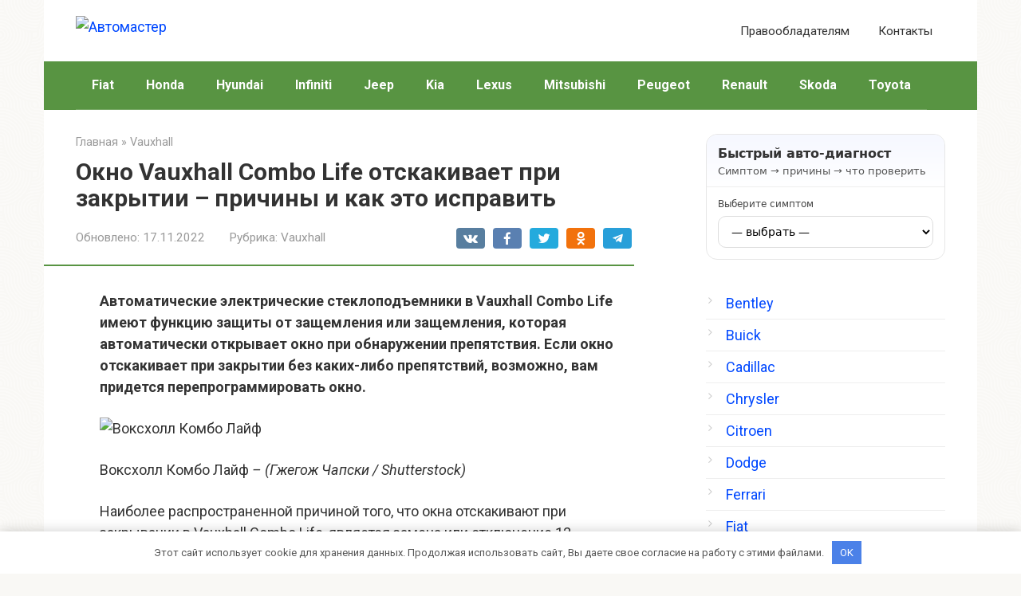

--- FILE ---
content_type: text/html; charset=utf-8
request_url: https://altufevo-auto.ru/okno-vauxhall-combo-life-otskakivaet-pri-zakrytii-prichiny-i-kak-eto-ispravit
body_size: 20048
content:
<!DOCTYPE html>
<html lang="ru-RU">
<head>
    <meta charset="UTF-8">
    <meta name="viewport" content="width=device-width, initial-scale=1">

        <style>
        #wpadminbar #wp-admin-bar-p404_free_top_button .ab-icon:before {
            content: "\f103";
            color:red;
            top: 2px;
        }
    </style>
    <meta name='robots' content='index, follow, max-image-preview:large, max-snippet:-1, max-video-preview:-1' />
<meta name="description" content="Автоматические электрические стеклоподъемники в Vauxhall Combo Life имеют функцию защиты от защемления или защемления, которая автоматически открывает окно при обнаружении препятствия. Если окно отскакивает при закрытии без каких-либо препятствий, возможно,">

	<title>Окно Vauxhall Combo Life отскакивает при закрытии - причины и как это исправить</title>
	<meta name="description" content="Автоматические электрические стеклоподъемники в Vauxhall Combo Life имеют функцию защиты от защемления или защемления, которая автоматически открывает окно при обнаружении препятствия. Если..." />
	<link rel="canonical" href="https://altufevo-auto.ru/okno-vauxhall-combo-life-otskakivaet-pri-zakrytii-prichiny-i-kak-eto-ispravit" />
	<meta name="twitter:label1" content="Написано автором" />
	<meta name="twitter:data1" content="Егоров Степан" />
	<script type="application/ld+json" class="yoast-schema-graph">{"@context":"https://schema.org","@graph":[{"@type":"Article","@id":"https://altufevo-auto.ru/okno-vauxhall-combo-life-otskakivaet-pri-zakrytii-prichiny-i-kak-eto-ispravit#article","isPartOf":{"@id":"https://altufevo-auto.ru/okno-vauxhall-combo-life-otskakivaet-pri-zakrytii-prichiny-i-kak-eto-ispravit"},"author":{"name":"Егоров Степан","@id":"https://altufevo-auto.ru/#/schema/person/4a076fa304492bcda336f4603fe67c73"},"headline":"Окно Vauxhall Combo Life отскакивает при закрытии &#8211; причины и как это исправить","datePublished":"2022-11-17T18:14:21+00:00","dateModified":"2022-11-17T18:14:21+00:00","mainEntityOfPage":{"@id":"https://altufevo-auto.ru/okno-vauxhall-combo-life-otskakivaet-pri-zakrytii-prichiny-i-kak-eto-ispravit"},"wordCount":684,"commentCount":0,"publisher":{"@id":"https://altufevo-auto.ru/#organization"},"image":{"@id":"https://altufevo-auto.ru/okno-vauxhall-combo-life-otskakivaet-pri-zakrytii-prichiny-i-kak-eto-ispravit#primaryimage"},"thumbnailUrl":"https://www.wheelsjoint.com/wp-content/uploads/2021/11/vauxhall-combo-life-photo.jpg","articleSection":["Vauxhall"],"inLanguage":"ru-RU","potentialAction":[{"@type":"CommentAction","name":"Comment","target":["https://altufevo-auto.ru/okno-vauxhall-combo-life-otskakivaet-pri-zakrytii-prichiny-i-kak-eto-ispravit#respond"]}]},{"@type":"WebPage","@id":"https://altufevo-auto.ru/okno-vauxhall-combo-life-otskakivaet-pri-zakrytii-prichiny-i-kak-eto-ispravit","url":"https://altufevo-auto.ru/okno-vauxhall-combo-life-otskakivaet-pri-zakrytii-prichiny-i-kak-eto-ispravit","name":"Окно Vauxhall Combo Life отскакивает при закрытии - причины и как это исправить","isPartOf":{"@id":"https://altufevo-auto.ru/#website"},"primaryImageOfPage":{"@id":"https://altufevo-auto.ru/okno-vauxhall-combo-life-otskakivaet-pri-zakrytii-prichiny-i-kak-eto-ispravit#primaryimage"},"image":{"@id":"https://altufevo-auto.ru/okno-vauxhall-combo-life-otskakivaet-pri-zakrytii-prichiny-i-kak-eto-ispravit#primaryimage"},"thumbnailUrl":"https://www.wheelsjoint.com/wp-content/uploads/2021/11/vauxhall-combo-life-photo.jpg","datePublished":"2022-11-17T18:14:21+00:00","dateModified":"2022-11-17T18:14:21+00:00","description":"Автоматические электрические стеклоподъемники в Vauxhall Combo Life имеют функцию защиты от защемления или защемления, которая автоматически открывает окно при обнаружении препятствия. Если...","breadcrumb":{"@id":"https://altufevo-auto.ru/okno-vauxhall-combo-life-otskakivaet-pri-zakrytii-prichiny-i-kak-eto-ispravit#breadcrumb"},"inLanguage":"ru-RU","potentialAction":[{"@type":"ReadAction","target":["https://altufevo-auto.ru/okno-vauxhall-combo-life-otskakivaet-pri-zakrytii-prichiny-i-kak-eto-ispravit"]}]},{"@type":"ImageObject","inLanguage":"ru-RU","@id":"https://altufevo-auto.ru/okno-vauxhall-combo-life-otskakivaet-pri-zakrytii-prichiny-i-kak-eto-ispravit#primaryimage","url":"https://www.wheelsjoint.com/wp-content/uploads/2021/11/vauxhall-combo-life-photo.jpg","contentUrl":"https://www.wheelsjoint.com/wp-content/uploads/2021/11/vauxhall-combo-life-photo.jpg"},{"@type":"BreadcrumbList","@id":"https://altufevo-auto.ru/okno-vauxhall-combo-life-otskakivaet-pri-zakrytii-prichiny-i-kak-eto-ispravit#breadcrumb","itemListElement":[{"@type":"ListItem","position":1,"name":"Главная страница","item":"https://altufevo-auto.ru/"},{"@type":"ListItem","position":2,"name":"Окно Vauxhall Combo Life отскакивает при закрытии &#8211; причины и как это исправить"}]},{"@type":"WebSite","@id":"https://altufevo-auto.ru/#website","url":"https://altufevo-auto.ru/","name":"Автомастер","description":"","publisher":{"@id":"https://altufevo-auto.ru/#organization"},"potentialAction":[{"@type":"SearchAction","target":{"@type":"EntryPoint","urlTemplate":"https://altufevo-auto.ru/?s={search_term_string}"},"query-input":{"@type":"PropertyValueSpecification","valueRequired":true,"valueName":"search_term_string"}}],"inLanguage":"ru-RU"},{"@type":"Organization","@id":"https://altufevo-auto.ru/#organization","name":"InfoSite","url":"https://altufevo-auto.ru/","logo":{"@type":"ImageObject","inLanguage":"ru-RU","@id":"https://altufevo-auto.ru/#/schema/logo/image/","url":"","contentUrl":"","caption":"InfoSite"},"image":{"@id":"https://altufevo-auto.ru/#/schema/logo/image/"}},{"@type":"Person","@id":"https://altufevo-auto.ru/#/schema/person/4a076fa304492bcda336f4603fe67c73","name":"Егоров Степан","image":{"@type":"ImageObject","inLanguage":"ru-RU","@id":"https://altufevo-auto.ru/#/schema/person/image/","url":"https://altufevo-auto.ru/wp-content/uploads/2026/01/cropped-avatar-17.png","contentUrl":"https://altufevo-auto.ru/wp-content/uploads/2026/01/cropped-avatar-17.png","caption":"Егоров Степан"},"description":"Степан Егоров — мастер по ремонту автомобилей с уклоном в сложные технические случаи. Он работает с двигателями, трансмиссией и электроникой. Его статьи помогают владельцам машин понимать, что происходит под капотом."}]}</script>


<link rel='dns-prefetch' href='//fonts.googleapis.com' />
<style id='wp-img-auto-sizes-contain-inline-css' type='text/css'>
img:is([sizes=auto i],[sizes^="auto," i]){contain-intrinsic-size:3000px 1500px}
/*# sourceURL=wp-img-auto-sizes-contain-inline-css */
</style>
<link rel='stylesheet' id='rewriteryStyle-css' href='https://altufevo-auto.ru/wp-content/plugins/rewritery/assets/front/styles.css'  media='all' />
<link rel='stylesheet' id='widgetopts-styles-css' href='https://altufevo-auto.ru/wp-content/plugins/widget-options/assets/css/widget-options.css'  media='all' />
<link rel='stylesheet' id='crp-style-rounded-thumbs-css' href='https://altufevo-auto.ru/wp-content/plugins/contextual-related-posts/css/rounded-thumbs.min.css'  media='all' />
<style id='crp-style-rounded-thumbs-inline-css' type='text/css'>

			.crp_related.crp-rounded-thumbs a {
				width: 150px;
                height: 150px;
				text-decoration: none;
			}
			.crp_related.crp-rounded-thumbs img {
				max-width: 150px;
				margin: auto;
			}
			.crp_related.crp-rounded-thumbs .crp_title {
				width: 100%;
			}
			
/*# sourceURL=crp-style-rounded-thumbs-inline-css */
</style>
<link rel='stylesheet' id='google-fonts-css' href='https://fonts.googleapis.com/css?family=Roboto%3A400%2C400i%2C700%7CPT+Sans%3A400%2C400i%2C700&#038;subset=cyrillic&#038;display=swap'  media='all' />
<link rel='stylesheet' id='root-style-css' href='https://altufevo-auto.ru/wp-content/themes/root/assets/css/style.min.css'  media='all' />
<script type="text/javascript" src="https://altufevo-auto.ru/wp-content/plugins/rewritery/assets/front/scripts.js?ver=6.9" id="rewriteryScript-js"></script>
<script type="text/javascript" src="https://altufevo-auto.ru/wp-includes/js/jquery/jquery.min.js?ver=3.7.1" id="jquery-core-js"></script>
<style>.pseudo-clearfy-link { color: #008acf; cursor: pointer;}.pseudo-clearfy-link:hover { text-decoration: none;}</style><style>.site-navigation-fixed {position:fixed;display:none;top:0;z-index:9999} .admin-bar .site-navigation-fixed {top:32px}.site-logotype {max-width:1000px}.site-logotype img {max-height:100px}@media (max-width: 991px) {.mob-search{display:block;margin-bottom:25px} }.scrolltop {background-color:#cccccc}.scrolltop:after {color:#ffffff}.scrolltop {width:50px}.scrolltop {height:50px}.scrolltop:after {content:"\f102"}.entry-image:not(.entry-image--big) {margin-left:-20px}@media (min-width: 1200px) {.entry-image:not(.entry-image--big) {margin-left:-40px} }body {font-family:"Roboto" ,"Helvetica Neue", Helvetica, Arial, sans-serif}@media (min-width: 576px) {body {font-size:18px} }@media (min-width: 576px) {body {line-height:1.5} }.site-title, .site-title a {font-family:"PT Sans" ,"Helvetica Neue", Helvetica, Arial, sans-serif}@media (min-width: 576px) {.site-title, .site-title a {font-size:24px} }@media (min-width: 576px) {.site-title, .site-title a {line-height:1} }.site-description {font-family:"Roboto" ,"Helvetica Neue", Helvetica, Arial, sans-serif}@media (min-width: 576px) {.site-description {font-size:16px} }@media (min-width: 576px) {.site-description {line-height:1.5} }.top-menu {font-family:"Roboto" ,"Helvetica Neue", Helvetica, Arial, sans-serif}@media (min-width: 576px) {.top-menu {font-size:16px} }@media (min-width: 576px) {.top-menu {line-height:1.5} }.main-navigation ul li a, .main-navigation ul li .removed-link, .footer-navigation ul li a, .footer-navigation ul li .removed-link{font-family:"Roboto" ,"Helvetica Neue", Helvetica, Arial, sans-serif}@media (min-width: 576px) {.main-navigation ul li a, .main-navigation ul li .removed-link, .footer-navigation ul li a, .footer-navigation ul li .removed-link {font-size: 16px} }@media (min-width: 576px) {.main-navigation ul li a, .main-navigation ul li .removed-link, .footer-navigation ul li a, .footer-navigation ul li .removed-link {line-height:1.5} }.main-navigation ul li a, .main-navigation ul li .removed-link, .footer-navigation ul li a, .footer-navigation ul li .removed-link {font-weight:bold;}.h1, h1:not(.site-title) {font-weight:bold;}.h2, h2 {font-weight:bold;}.h3, h3 {font-weight:bold;}.h4, h4 {font-weight:bold;}.h5, h5 {font-weight:bold;}.h6, h6 {font-weight:bold;}.mob-hamburger span, .card-slider__category, .card-slider-container .swiper-pagination-bullet-active, .page-separator, .pagination .current, .pagination a.page-numbers:hover, .entry-content ul > li:before, .entry-content ul:not([class])>li:before, .entry-content ul.wp-block-list>li:before, .home-text ul:not([class])>li:before, .home-text ul.wp-block-list>li:before, .taxonomy-description ul:not([class])>li:before, .taxonomy-description ul.wp-block-list>li:before, .btn, .comment-respond .form-submit input, .contact-form .contact_submit, .page-links__item {background-color:#589442}.spoiler-box, .entry-content ol li:before, .entry-content ol:not([class]) li:before, .entry-content ol.wp-block-list li:before, .home-text ol:not([class]) li:before, .home-text ol.wp-block-list li:before, .taxonomy-description ol:not([class]) li:before, .taxonomy-description ol.wp-block-list li:before, .mob-hamburger, .inp:focus, .search-form__text:focus, .entry-content blockquote:not(.wpremark),
         .comment-respond .comment-form-author input:focus, .comment-respond .comment-form-author textarea:focus, .comment-respond .comment-form-comment input:focus, .comment-respond .comment-form-comment textarea:focus, .comment-respond .comment-form-email input:focus, .comment-respond .comment-form-email textarea:focus, .comment-respond .comment-form-url input:focus, .comment-respond .comment-form-url textarea:focus {border-color:#589442}.entry-content blockquote:before, .spoiler-box__title:after, .sidebar-navigation .menu-item-has-children:after,
        .star-rating--score-1:not(.hover) .star-rating-item:nth-child(1),
        .star-rating--score-2:not(.hover) .star-rating-item:nth-child(1), .star-rating--score-2:not(.hover) .star-rating-item:nth-child(2),
        .star-rating--score-3:not(.hover) .star-rating-item:nth-child(1), .star-rating--score-3:not(.hover) .star-rating-item:nth-child(2), .star-rating--score-3:not(.hover) .star-rating-item:nth-child(3),
        .star-rating--score-4:not(.hover) .star-rating-item:nth-child(1), .star-rating--score-4:not(.hover) .star-rating-item:nth-child(2), .star-rating--score-4:not(.hover) .star-rating-item:nth-child(3), .star-rating--score-4:not(.hover) .star-rating-item:nth-child(4),
        .star-rating--score-5:not(.hover) .star-rating-item:nth-child(1), .star-rating--score-5:not(.hover) .star-rating-item:nth-child(2), .star-rating--score-5:not(.hover) .star-rating-item:nth-child(3), .star-rating--score-5:not(.hover) .star-rating-item:nth-child(4), .star-rating--score-5:not(.hover) .star-rating-item:nth-child(5), .star-rating-item.hover {color:#589442}body {color:#333333}a, .spanlink, .comment-reply-link, .pseudo-link, .root-pseudo-link {color:#0048ff}a:hover, a:focus, a:active, .spanlink:hover, .comment-reply-link:hover, .pseudo-link:hover {color:#e66212}.site-header {background-color:#ffffff}.site-header {color:#333333}.site-title, .site-title a {color:#589442}.site-description, .site-description a {color:#666666}.top-menu ul li a {color:#333333}.main-navigation, .footer-navigation, .main-navigation ul li .sub-menu, .footer-navigation ul li .sub-menu {background-color:#589442}.main-navigation ul li a, .main-navigation ul li .removed-link, .footer-navigation ul li a, .footer-navigation ul li .removed-link {color:#ffffff}.site-content {background-color:#ffffff}.site-footer {background-color:#ffffff}.site-footer {color:#333333}body {background-image:url(https://altufevo-auto.ru/wp-content/themes/root/images/backgrounds/sea.png) }</style><link rel="prefetch" href="https://altufevo-auto.ru/wp-content/themes/root/fonts/fontawesome-webfont.ttf" as="font" crossorigin><script>var fixed_main_menu = 'yes';</script><link rel="icon" href="https://altufevo-auto.ru/wp-content/uploads/2026/01/cropped-favicons-16-32x32.png" sizes="32x32" />
<link rel="icon" href="https://altufevo-auto.ru/wp-content/uploads/2026/01/cropped-favicons-16-192x192.png" sizes="192x192" />
<link rel="apple-touch-icon" href="https://altufevo-auto.ru/wp-content/uploads/2026/01/cropped-favicons-16-180x180.png" />
<meta name="msapplication-TileImage" content="https://altufevo-auto.ru/wp-content/uploads/2026/01/cropped-favicons-16-270x270.png" />
<style>.clearfy-cookie { position:fixed; left:0; right:0; bottom:0; padding:12px; color:#555555; background:#ffffff; -webkit-box-shadow:0 0 15px rgba(0,0,0,.2); -moz-box-shadow:0 0 15px rgba(0,0,0,.2); box-shadow:0 0 15px rgba(0,0,0,.2); z-index:9999; font-size: 13px; transition: .3s; }.clearfy-cookie--left { left: 20px; bottom: 20px; right: auto; max-width: 400px; margin-right: 20px; }.clearfy-cookie--right { left: auto; bottom: 20px; right: 20px; max-width: 400px; margin-left: 20px; }.clearfy-cookie.clearfy-cookie-hide { transform: translateY(150%) translateZ(0); opacity: 0; }.clearfy-cookie-container { max-width:1170px; margin:0 auto; text-align:center; }.clearfy-cookie-accept { background:#4b81e8; color:#fff; border:0; padding:.4em .8em; margin: 0 .5em; font-size: 13px; cursor: pointer; }.clearfy-cookie-accept:hover,.clearfy-cookie-accept:focus { opacity: .9; }</style>    <style id='wp-block-categories-inline-css' type='text/css'>
.wp-block-categories{box-sizing:border-box}.wp-block-categories.alignleft{margin-right:2em}.wp-block-categories.alignright{margin-left:2em}.wp-block-categories.wp-block-categories-dropdown.aligncenter{text-align:center}.wp-block-categories .wp-block-categories__label{display:block;width:100%}
/*# sourceURL=https://altufevo-auto.ru/wp-includes/blocks/categories/style.min.css */
</style>
<style id='global-styles-inline-css' type='text/css'>
:root{--wp--preset--aspect-ratio--square: 1;--wp--preset--aspect-ratio--4-3: 4/3;--wp--preset--aspect-ratio--3-4: 3/4;--wp--preset--aspect-ratio--3-2: 3/2;--wp--preset--aspect-ratio--2-3: 2/3;--wp--preset--aspect-ratio--16-9: 16/9;--wp--preset--aspect-ratio--9-16: 9/16;--wp--preset--color--black: #000000;--wp--preset--color--cyan-bluish-gray: #abb8c3;--wp--preset--color--white: #ffffff;--wp--preset--color--pale-pink: #f78da7;--wp--preset--color--vivid-red: #cf2e2e;--wp--preset--color--luminous-vivid-orange: #ff6900;--wp--preset--color--luminous-vivid-amber: #fcb900;--wp--preset--color--light-green-cyan: #7bdcb5;--wp--preset--color--vivid-green-cyan: #00d084;--wp--preset--color--pale-cyan-blue: #8ed1fc;--wp--preset--color--vivid-cyan-blue: #0693e3;--wp--preset--color--vivid-purple: #9b51e0;--wp--preset--gradient--vivid-cyan-blue-to-vivid-purple: linear-gradient(135deg,rgb(6,147,227) 0%,rgb(155,81,224) 100%);--wp--preset--gradient--light-green-cyan-to-vivid-green-cyan: linear-gradient(135deg,rgb(122,220,180) 0%,rgb(0,208,130) 100%);--wp--preset--gradient--luminous-vivid-amber-to-luminous-vivid-orange: linear-gradient(135deg,rgb(252,185,0) 0%,rgb(255,105,0) 100%);--wp--preset--gradient--luminous-vivid-orange-to-vivid-red: linear-gradient(135deg,rgb(255,105,0) 0%,rgb(207,46,46) 100%);--wp--preset--gradient--very-light-gray-to-cyan-bluish-gray: linear-gradient(135deg,rgb(238,238,238) 0%,rgb(169,184,195) 100%);--wp--preset--gradient--cool-to-warm-spectrum: linear-gradient(135deg,rgb(74,234,220) 0%,rgb(151,120,209) 20%,rgb(207,42,186) 40%,rgb(238,44,130) 60%,rgb(251,105,98) 80%,rgb(254,248,76) 100%);--wp--preset--gradient--blush-light-purple: linear-gradient(135deg,rgb(255,206,236) 0%,rgb(152,150,240) 100%);--wp--preset--gradient--blush-bordeaux: linear-gradient(135deg,rgb(254,205,165) 0%,rgb(254,45,45) 50%,rgb(107,0,62) 100%);--wp--preset--gradient--luminous-dusk: linear-gradient(135deg,rgb(255,203,112) 0%,rgb(199,81,192) 50%,rgb(65,88,208) 100%);--wp--preset--gradient--pale-ocean: linear-gradient(135deg,rgb(255,245,203) 0%,rgb(182,227,212) 50%,rgb(51,167,181) 100%);--wp--preset--gradient--electric-grass: linear-gradient(135deg,rgb(202,248,128) 0%,rgb(113,206,126) 100%);--wp--preset--gradient--midnight: linear-gradient(135deg,rgb(2,3,129) 0%,rgb(40,116,252) 100%);--wp--preset--font-size--small: 13px;--wp--preset--font-size--medium: 20px;--wp--preset--font-size--large: 36px;--wp--preset--font-size--x-large: 42px;--wp--preset--spacing--20: 0.44rem;--wp--preset--spacing--30: 0.67rem;--wp--preset--spacing--40: 1rem;--wp--preset--spacing--50: 1.5rem;--wp--preset--spacing--60: 2.25rem;--wp--preset--spacing--70: 3.38rem;--wp--preset--spacing--80: 5.06rem;--wp--preset--shadow--natural: 6px 6px 9px rgba(0, 0, 0, 0.2);--wp--preset--shadow--deep: 12px 12px 50px rgba(0, 0, 0, 0.4);--wp--preset--shadow--sharp: 6px 6px 0px rgba(0, 0, 0, 0.2);--wp--preset--shadow--outlined: 6px 6px 0px -3px rgb(255, 255, 255), 6px 6px rgb(0, 0, 0);--wp--preset--shadow--crisp: 6px 6px 0px rgb(0, 0, 0);}:where(.is-layout-flex){gap: 0.5em;}:where(.is-layout-grid){gap: 0.5em;}body .is-layout-flex{display: flex;}.is-layout-flex{flex-wrap: wrap;align-items: center;}.is-layout-flex > :is(*, div){margin: 0;}body .is-layout-grid{display: grid;}.is-layout-grid > :is(*, div){margin: 0;}:where(.wp-block-columns.is-layout-flex){gap: 2em;}:where(.wp-block-columns.is-layout-grid){gap: 2em;}:where(.wp-block-post-template.is-layout-flex){gap: 1.25em;}:where(.wp-block-post-template.is-layout-grid){gap: 1.25em;}.has-black-color{color: var(--wp--preset--color--black) !important;}.has-cyan-bluish-gray-color{color: var(--wp--preset--color--cyan-bluish-gray) !important;}.has-white-color{color: var(--wp--preset--color--white) !important;}.has-pale-pink-color{color: var(--wp--preset--color--pale-pink) !important;}.has-vivid-red-color{color: var(--wp--preset--color--vivid-red) !important;}.has-luminous-vivid-orange-color{color: var(--wp--preset--color--luminous-vivid-orange) !important;}.has-luminous-vivid-amber-color{color: var(--wp--preset--color--luminous-vivid-amber) !important;}.has-light-green-cyan-color{color: var(--wp--preset--color--light-green-cyan) !important;}.has-vivid-green-cyan-color{color: var(--wp--preset--color--vivid-green-cyan) !important;}.has-pale-cyan-blue-color{color: var(--wp--preset--color--pale-cyan-blue) !important;}.has-vivid-cyan-blue-color{color: var(--wp--preset--color--vivid-cyan-blue) !important;}.has-vivid-purple-color{color: var(--wp--preset--color--vivid-purple) !important;}.has-black-background-color{background-color: var(--wp--preset--color--black) !important;}.has-cyan-bluish-gray-background-color{background-color: var(--wp--preset--color--cyan-bluish-gray) !important;}.has-white-background-color{background-color: var(--wp--preset--color--white) !important;}.has-pale-pink-background-color{background-color: var(--wp--preset--color--pale-pink) !important;}.has-vivid-red-background-color{background-color: var(--wp--preset--color--vivid-red) !important;}.has-luminous-vivid-orange-background-color{background-color: var(--wp--preset--color--luminous-vivid-orange) !important;}.has-luminous-vivid-amber-background-color{background-color: var(--wp--preset--color--luminous-vivid-amber) !important;}.has-light-green-cyan-background-color{background-color: var(--wp--preset--color--light-green-cyan) !important;}.has-vivid-green-cyan-background-color{background-color: var(--wp--preset--color--vivid-green-cyan) !important;}.has-pale-cyan-blue-background-color{background-color: var(--wp--preset--color--pale-cyan-blue) !important;}.has-vivid-cyan-blue-background-color{background-color: var(--wp--preset--color--vivid-cyan-blue) !important;}.has-vivid-purple-background-color{background-color: var(--wp--preset--color--vivid-purple) !important;}.has-black-border-color{border-color: var(--wp--preset--color--black) !important;}.has-cyan-bluish-gray-border-color{border-color: var(--wp--preset--color--cyan-bluish-gray) !important;}.has-white-border-color{border-color: var(--wp--preset--color--white) !important;}.has-pale-pink-border-color{border-color: var(--wp--preset--color--pale-pink) !important;}.has-vivid-red-border-color{border-color: var(--wp--preset--color--vivid-red) !important;}.has-luminous-vivid-orange-border-color{border-color: var(--wp--preset--color--luminous-vivid-orange) !important;}.has-luminous-vivid-amber-border-color{border-color: var(--wp--preset--color--luminous-vivid-amber) !important;}.has-light-green-cyan-border-color{border-color: var(--wp--preset--color--light-green-cyan) !important;}.has-vivid-green-cyan-border-color{border-color: var(--wp--preset--color--vivid-green-cyan) !important;}.has-pale-cyan-blue-border-color{border-color: var(--wp--preset--color--pale-cyan-blue) !important;}.has-vivid-cyan-blue-border-color{border-color: var(--wp--preset--color--vivid-cyan-blue) !important;}.has-vivid-purple-border-color{border-color: var(--wp--preset--color--vivid-purple) !important;}.has-vivid-cyan-blue-to-vivid-purple-gradient-background{background: var(--wp--preset--gradient--vivid-cyan-blue-to-vivid-purple) !important;}.has-light-green-cyan-to-vivid-green-cyan-gradient-background{background: var(--wp--preset--gradient--light-green-cyan-to-vivid-green-cyan) !important;}.has-luminous-vivid-amber-to-luminous-vivid-orange-gradient-background{background: var(--wp--preset--gradient--luminous-vivid-amber-to-luminous-vivid-orange) !important;}.has-luminous-vivid-orange-to-vivid-red-gradient-background{background: var(--wp--preset--gradient--luminous-vivid-orange-to-vivid-red) !important;}.has-very-light-gray-to-cyan-bluish-gray-gradient-background{background: var(--wp--preset--gradient--very-light-gray-to-cyan-bluish-gray) !important;}.has-cool-to-warm-spectrum-gradient-background{background: var(--wp--preset--gradient--cool-to-warm-spectrum) !important;}.has-blush-light-purple-gradient-background{background: var(--wp--preset--gradient--blush-light-purple) !important;}.has-blush-bordeaux-gradient-background{background: var(--wp--preset--gradient--blush-bordeaux) !important;}.has-luminous-dusk-gradient-background{background: var(--wp--preset--gradient--luminous-dusk) !important;}.has-pale-ocean-gradient-background{background: var(--wp--preset--gradient--pale-ocean) !important;}.has-electric-grass-gradient-background{background: var(--wp--preset--gradient--electric-grass) !important;}.has-midnight-gradient-background{background: var(--wp--preset--gradient--midnight) !important;}.has-small-font-size{font-size: var(--wp--preset--font-size--small) !important;}.has-medium-font-size{font-size: var(--wp--preset--font-size--medium) !important;}.has-large-font-size{font-size: var(--wp--preset--font-size--large) !important;}.has-x-large-font-size{font-size: var(--wp--preset--font-size--x-large) !important;}
/*# sourceURL=global-styles-inline-css */
</style>
</head>

<body class="wp-singular post-template-default single single-post postid-16936 single-format-standard wp-theme-root ">



<div id="page" class="site">
    <a class="skip-link screen-reader-text" href="#main"><!--noindex-->Перейти к контенту<!--/noindex--></a>

    

<header id="masthead" class="site-header container" itemscope itemtype="http://schema.org/WPHeader">
    <div class="site-header-inner ">
        <div class="site-branding">
            <div class="site-logotype"><a href="https://altufevo-auto.ru/"><img src="https://altufevo-auto.ru/wp-content/uploads/2026/01/logo-16.png" width="572" height="436" alt="Автомастер"></a></div>
                    </div><!-- .site-branding -->

        
        
                    <div class="top-menu">
                <div class="menu-mobile_menu-container"><ul id="top_menu" class="menu"><li id="menu-item-5595" class="menu-item menu-item-type-post_type menu-item-object-page menu-item-5595"><a href="https://altufevo-auto.ru/pravoobladatelyam">Правообладателям</a></li>
<li id="menu-item-5596" class="menu-item menu-item-type-post_type menu-item-object-page menu-item-5596"><a href="https://altufevo-auto.ru/kontakty">Контакты</a></li>
</ul></div>            </div>
        
        
        <div class="mob-hamburger"><span></span></div>

                    <div class="mob-search">
<form role="search" method="get" id="searchform_1340" action="https://altufevo-auto.ru/" class="search-form">
    <label class="screen-reader-text" for="s_1340"><!--noindex-->Поиск: <!--/noindex--></label>
    <input type="text" value="" name="s" id="s_1340" class="search-form__text">
    <button type="submit" id="searchsubmit_1340" class="search-form__submit"></button>
</form></div>
            </div><!--.site-header-inner-->
</header><!-- #masthead -->



    
    
    <nav id="site-navigation" class="main-navigation container" itemscope itemtype="http://schema.org/SiteNavigationElement">
        <div class="main-navigation-inner ">
            <div class="menu-top_menu-container"><ul id="header_menu" class="menu"><li id="menu-item-17117" class="menu-item menu-item-type-taxonomy menu-item-object-category menu-item-17117"><a href="https://altufevo-auto.ru/fiat">Fiat</a></li>
<li id="menu-item-17119" class="menu-item menu-item-type-taxonomy menu-item-object-category menu-item-17119"><a href="https://altufevo-auto.ru/honda">Honda</a></li>
<li id="menu-item-17120" class="menu-item menu-item-type-taxonomy menu-item-object-category menu-item-17120"><a href="https://altufevo-auto.ru/hyundai">Hyundai</a></li>
<li id="menu-item-17121" class="menu-item menu-item-type-taxonomy menu-item-object-category menu-item-17121"><a href="https://altufevo-auto.ru/infiniti">Infiniti</a></li>
<li id="menu-item-17122" class="menu-item menu-item-type-taxonomy menu-item-object-category menu-item-17122"><a href="https://altufevo-auto.ru/jeep">Jeep</a></li>
<li id="menu-item-17123" class="menu-item menu-item-type-taxonomy menu-item-object-category menu-item-17123"><a href="https://altufevo-auto.ru/kia">Kia</a></li>
<li id="menu-item-17124" class="menu-item menu-item-type-taxonomy menu-item-object-category menu-item-17124"><a href="https://altufevo-auto.ru/lexus">Lexus</a></li>
<li id="menu-item-17125" class="menu-item menu-item-type-taxonomy menu-item-object-category menu-item-17125"><a href="https://altufevo-auto.ru/mitsubishi">Mitsubishi</a></li>
<li id="menu-item-17126" class="menu-item menu-item-type-taxonomy menu-item-object-category menu-item-17126"><a href="https://altufevo-auto.ru/peugeot">Peugeot</a></li>
<li id="menu-item-17127" class="menu-item menu-item-type-taxonomy menu-item-object-category menu-item-17127"><a href="https://altufevo-auto.ru/renault">Renault</a></li>
<li id="menu-item-17128" class="menu-item menu-item-type-taxonomy menu-item-object-category menu-item-17128"><a href="https://altufevo-auto.ru/skoda">Skoda</a></li>
<li id="menu-item-17129" class="menu-item menu-item-type-taxonomy menu-item-object-category menu-item-17129"><a href="https://altufevo-auto.ru/toyota">Toyota</a></li>
</ul></div>        </div><!--.main-navigation-inner-->
    </nav><!-- #site-navigation -->

    

    
    
	<div id="content" class="site-content container">

        

<div itemscope itemtype="http://schema.org/Article">

    
	<div id="primary" class="content-area">
		<main id="main" class="site-main">

            <div class="breadcrumb" itemscope itemtype="http://schema.org/BreadcrumbList"><span class="breadcrumb-item" itemprop="itemListElement" itemscope itemtype="http://schema.org/ListItem"><a href="https://altufevo-auto.ru/" itemprop="item"><span itemprop="name">Главная</span></a><meta itemprop="position" content="0"></span> <span class="breadcrumb-separator">»</span> <span class="breadcrumb-item" itemprop="itemListElement" itemscope itemtype="http://schema.org/ListItem"><a href="https://altufevo-auto.ru/vauxhall" itemprop="item"><span itemprop="name">Vauxhall</span></a><meta itemprop="position" content="1"></span></div>
			
<article id="post-16936" class="post-16936 post type-post status-publish format-standard  category-vauxhall">

    
        <header class="entry-header">
                                            <h1 class="entry-title" itemprop="headline">Окно Vauxhall Combo Life отскакивает при закрытии &#8211; причины и как это исправить</h1>                            
            
                            <div class="entry-meta"><span class="entry-date"><span class="entry-label">Обновлено:</span> <time itemprop="dateModified" datetime="2022-11-17">17.11.2022</time></span><span class="entry-category"><span class="hidden-xs">Рубрика:</span> <a href="https://altufevo-auto.ru/vauxhall" itemprop="articleSection">Vauxhall</a></span><span class="b-share b-share--small">


<span class="b-share__ico b-share__vk js-share-link" data-uri="https://vk.com/share.php?url=https%3A%2F%2Faltufevo-auto.ru%2Fokno-vauxhall-combo-life-otskakivaet-pri-zakrytii-prichiny-i-kak-eto-ispravit"></span>


<span class="b-share__ico b-share__fb js-share-link" data-uri="https://www.facebook.com/sharer.php?u=https%3A%2F%2Faltufevo-auto.ru%2Fokno-vauxhall-combo-life-otskakivaet-pri-zakrytii-prichiny-i-kak-eto-ispravit"></span>


<span class="b-share__ico b-share__tw js-share-link" data-uri="https://twitter.com/share?text=%D0%9E%D0%BA%D0%BD%D0%BE+Vauxhall+Combo+Life+%D0%BE%D1%82%D1%81%D0%BA%D0%B0%D0%BA%D0%B8%D0%B2%D0%B0%D0%B5%D1%82+%D0%BF%D1%80%D0%B8+%D0%B7%D0%B0%D0%BA%D1%80%D1%8B%D1%82%D0%B8%D0%B8+%26%238211%3B+%D0%BF%D1%80%D0%B8%D1%87%D0%B8%D0%BD%D1%8B+%D0%B8+%D0%BA%D0%B0%D0%BA+%D1%8D%D1%82%D0%BE+%D0%B8%D1%81%D0%BF%D1%80%D0%B0%D0%B2%D0%B8%D1%82%D1%8C&url=https%3A%2F%2Faltufevo-auto.ru%2Fokno-vauxhall-combo-life-otskakivaet-pri-zakrytii-prichiny-i-kak-eto-ispravit"></span>


<span class="b-share__ico b-share__ok js-share-link" data-uri="https://connect.ok.ru/dk?st.cmd=WidgetSharePreview&service=odnoklassniki&st.shareUrl=https%3A%2F%2Faltufevo-auto.ru%2Fokno-vauxhall-combo-life-otskakivaet-pri-zakrytii-prichiny-i-kak-eto-ispravit"></span>


<span class="b-share__ico b-share__whatsapp js-share-link js-share-link-no-window" data-uri="whatsapp://send?text=%D0%9E%D0%BA%D0%BD%D0%BE+Vauxhall+Combo+Life+%D0%BE%D1%82%D1%81%D0%BA%D0%B0%D0%BA%D0%B8%D0%B2%D0%B0%D0%B5%D1%82+%D0%BF%D1%80%D0%B8+%D0%B7%D0%B0%D0%BA%D1%80%D1%8B%D1%82%D0%B8%D0%B8+%26%238211%3B+%D0%BF%D1%80%D0%B8%D1%87%D0%B8%D0%BD%D1%8B+%D0%B8+%D0%BA%D0%B0%D0%BA+%D1%8D%D1%82%D0%BE+%D0%B8%D1%81%D0%BF%D1%80%D0%B0%D0%B2%D0%B8%D1%82%D1%8C%20https%3A%2F%2Faltufevo-auto.ru%2Fokno-vauxhall-combo-life-otskakivaet-pri-zakrytii-prichiny-i-kak-eto-ispravit"></span>


<span class="b-share__ico b-share__viber js-share-link js-share-link-no-window" data-uri="viber://forward?text=%D0%9E%D0%BA%D0%BD%D0%BE+Vauxhall+Combo+Life+%D0%BE%D1%82%D1%81%D0%BA%D0%B0%D0%BA%D0%B8%D0%B2%D0%B0%D0%B5%D1%82+%D0%BF%D1%80%D0%B8+%D0%B7%D0%B0%D0%BA%D1%80%D1%8B%D1%82%D0%B8%D0%B8+%26%238211%3B+%D0%BF%D1%80%D0%B8%D1%87%D0%B8%D0%BD%D1%8B+%D0%B8+%D0%BA%D0%B0%D0%BA+%D1%8D%D1%82%D0%BE+%D0%B8%D1%81%D0%BF%D1%80%D0%B0%D0%B2%D0%B8%D1%82%D1%8C%20https%3A%2F%2Faltufevo-auto.ru%2Fokno-vauxhall-combo-life-otskakivaet-pri-zakrytii-prichiny-i-kak-eto-ispravit"></span>


<span class="b-share__ico b-share__telegram js-share-link js-share-link-no-window" data-uri="https://t.me/share/url?url=https%3A%2F%2Faltufevo-auto.ru%2Fokno-vauxhall-combo-life-otskakivaet-pri-zakrytii-prichiny-i-kak-eto-ispravit&text=%D0%9E%D0%BA%D0%BD%D0%BE+Vauxhall+Combo+Life+%D0%BE%D1%82%D1%81%D0%BA%D0%B0%D0%BA%D0%B8%D0%B2%D0%B0%D0%B5%D1%82+%D0%BF%D1%80%D0%B8+%D0%B7%D0%B0%D0%BA%D1%80%D1%8B%D1%82%D0%B8%D0%B8+%26%238211%3B+%D0%BF%D1%80%D0%B8%D1%87%D0%B8%D0%BD%D1%8B+%D0%B8+%D0%BA%D0%B0%D0%BA+%D1%8D%D1%82%D0%BE+%D0%B8%D1%81%D0%BF%D1%80%D0%B0%D0%B2%D0%B8%D1%82%D1%8C"></span>

</span></div><!-- .entry-meta -->                    </header><!-- .entry-header -->


                    <div class="page-separator"></div>
        
    
	<div class="entry-content" itemprop="articleBody">
		<p><strong>Автоматические электрические стеклоподъемники в Vauxhall Combo Life имеют функцию защиты от защемления или защемления, которая автоматически открывает окно при обнаружении препятствия. Если окно отскакивает при закрытии без каких-либо препятствий, возможно, вам придется перепрограммировать окно.</strong></p>
<p> <span itemprop="image" itemscope itemtype="https://schema.org/ImageObject"><img itemprop="url image" fetchpriority="high" decoding="async" src="https://www.wheelsjoint.com/wp-content/uploads/2021/11/vauxhall-combo-life-photo.jpg" alt="Воксхолл Комбо Лайф" width="900" height="541" /><meta itemprop="width" content="900"><meta itemprop="height" content="541"></span></p>
<p>Воксхолл Комбо Лайф <em>– (Гжегож Чапски / Shutterstock)</em> </p>
<p>Наиболее распространенной причиной того, что окна отскакивают при закрывании в Vauxhall Combo Life, является замена или отключение 12-вольтовой батареи, а автоматические стеклоподъемники требуют перезагрузки. Еще одна причина отскока – это когда окно заедает из-за сопротивления в раме.</p>
<h2>Окно приходит в норму после полного закрытия</h2>
<p>Если окно в Combo Life приходит в норму и снова открывается после полного закрытия, это означает, что функцию автоматического окна необходимо перепрограммировать. Выполните процедуру сброса, чтобы полностью восстановить функциональность.</p>
<h3>Процедура сброса</h3>
<ol>
<li>Начните свою комбинированную жизнь.</li>
<li>Закройте все двери и окна.</li>
<li>Откройте окно, нажав и удерживая переключатель управления окном. Когда окно полностью открыто, удерживайте переключатель нажатым в течение нескольких секунд.</li>
<li>Закройте окно, подняв и удерживая переключатель стеклоподъемника. Когда окно полностью закрыто, удерживайте переключатель нажатым в течение нескольких секунд.</li>
</ol>
<p><strong>Примечание:</strong> Повторите процедуру, если окно снова отскочит. Если это все еще не работает, повторите процедуру, не запуская двигатель и зажигание в положении ON. Чтобы включить зажигание в автомобилях с кнопкой старт/стоп, нажмите кнопку, не нажимая на педаль тормоза.</p>
<h3>Альтернативный метод</h3>
<p>Если приведенные выше инструкции по сбросу не работают для вашей Combo Life, то этот альтернативный метод может сработать.</p>
<ol>
<li>Начните свою комбинированную жизнь.</li>
<li>Закройте все окна и двери.</li>
<li>Откройте окно, нажав и удерживая переключатель управления окном. Когда окно полностью открыто, удерживайте переключатель нажатым в течение нескольких секунд. Отпустите переключатель, затем снова нажмите его и удерживайте в течение нескольких секунд.</li>
<li>Закройте окно, подняв и удерживая переключатель стеклоподъемника. Когда окно полностью закрыто, удерживайте переключатель нажатым в течение нескольких секунд. Отпустите переключатель, затем снова потяните его вверх и удерживайте.</li>
<li>После этого функции подъема и опускания в одно касание будут полностью функциональными.</li>
</ol>
<p><strong>Примечание:</strong> Если стекло все еще приходит в норму в вашем Combo Life, повторите процедуру, не запуская двигатель и зажигание в положении ON. Чтобы включить зажигание в автомобилях с кнопкой старт/стоп, нажмите кнопку, не нажимая на педаль тормоза.</p>
<h2>Окно отскакивает на полпути</h2>
<p>Vauxhall Combo Life имеет функцию защиты от защемления стеклоподъемников, которая может снизить риск защемления и травм при закрывании окон. Если окно не может закрыться из-за сопротивления или препятствия, оно немедленно снова откроется.</p>
<h3>Смазать окно</h3>
<p>Если окно вашего Combo Life возвращается в норму на полпути после выполнения процедуры сброса, окно может залипнуть из-за высокого сопротивления оконной рамы. В этом случае на боковые края окна нанесите немного водостойкой силиконовой смазки.</p>
<p>Вытрите излишки брызг тканью или бумажным полотенцем, чтобы не повредить краску или интерьер.</p>
<p>Рекомендуется не реже одного раза в год опрыскивать боковые стекла вашего автомобиля силиконовой смазкой для бесперебойной работы. Это также увеличивает срок службы узла регулятора электродвигателя стеклоподъемника.</p>
<h2>Как управлять автоматическими стеклоподъемниками</h2>
<p>Функция открывания и закрывания одним касанием в Vauxhall Combo Life позволяет полностью открывать или закрывать окна одним нажатием переключателя. Чтобы использовать эту функцию, не удерживайте переключатель окна вверх или вниз.</p>
<ul>
<li>Чтобы запустить функцию закрывания одним касанием, кратковременно потяните переключатель стеклоподъемника вверх до второго уровня.</li>
<li>Чтобы запустить функцию открывания одним касанием, кратковременно нажмите переключатель стеклоподъемника вниз до второго уровня.</li>
<li>Чтобы остановить функцию открывания или закрывания одним касанием, снова потяните или нажмите переключатель этого окна.</li>
</ul>
<h2>Предупреждение о безопасности</h2>
<p>Небрежное или непреднамеренное использование электрических стеклоподъемников вашего Combo Life может привести к серьезным травмам.</p>
<ul>
<li>Не открывайте и не закрывайте электрические стеклоподъемники, если кто-то мешает.</li>
<li>Никогда не оставляйте детей или людей, нуждающихся в помощи, без присмотра в Combo Life, когда автомобиль заперт. Окна не могут открываться в аварийной ситуации.</li>
<li>Выходя из автомобиля, всегда берите с собой все ключи от автомобиля. Окна все еще можно открывать или закрывать с помощью выключателей в дверях в течение короткого периода времени после выключения зажигания, если дверь водителя или переднего пассажира не открыта.</li>
</ul>
<h2>Заключение</h2>
<p>Автоматические окна отскакивают назад при закрытии &#8211; довольно распространенная проблема в Vauxhall Combo Life, и ее следует ожидать при отключении или замене 12-вольтовой батареи. Вам не нужно посещать мастерскую для восстановления работоспособности авто, просто перепрограммируйте их по предоставленной инструкции. Если отскок происходит из-за сопротивления в оконной раме, несколько струй силиконовой смазки по бокам окна должны помочь.</p><div class="crp_related     crp-rounded-thumbs"><h2>Похожие записи:</h2><ul><li><a href="https://altufevo-auto.ru/prichiny-medlennogo-razgona-vauxhall-combo-life-i-kak-eto-ispravit"     class="crp_link post-16928"><figure><span itemprop="image" itemscope itemtype="https://schema.org/ImageObject"><img itemprop="url image"  width="150" height="150"  src="https://www.wheelsjoint.com/wp-content/uploads/2021/11/vauxhall-combo-life-photo.jpg" class="crp_first crp_thumb crp_thumbnail" alt="Причины медленного разгона Vauxhall Combo Life и как это исправить" title="Причины медленного разгона Vauxhall Combo Life и как это исправить" /><meta itemprop="width" content="150"><meta itemprop="height" content="150"></span></figure><span class="crp_title">Причины медленного разгона Vauxhall Combo Life и как&hellip;</span></a></li><li><a href="https://altufevo-auto.ru/prichiny-poyavleniya-zapaha-gari-vauxhall-combo-life-i-sposoby-ego-ustraneniya"     class="crp_link post-16910"><figure><span itemprop="image" itemscope itemtype="https://schema.org/ImageObject"><img itemprop="url image"  width="150" height="150"  src="https://www.wheelsjoint.com/wp-content/uploads/2021/11/vauxhall-combo-life-photo.jpg" class="crp_first crp_thumb crp_thumbnail" alt="Причины появления запаха гари Vauxhall Combo Life и способы его устранения" title="Причины появления запаха гари Vauxhall Combo Life и способы его устранения" /><meta itemprop="width" content="150"><meta itemprop="height" content="150"></span></figure><span class="crp_title">Причины появления запаха гари Vauxhall Combo Life и&hellip;</span></a></li><li><a href="https://altufevo-auto.ru/vauxhall-combo-life-ac-duet-goryachim-vozduhom-prichiny-i-sposoby-ustraneniya"     class="crp_link post-16902"><figure><span itemprop="image" itemscope itemtype="https://schema.org/ImageObject"><img itemprop="url image"  width="150" height="150"  src="https://www.wheelsjoint.com/wp-content/uploads/2021/11/vauxhall-combo-life-photo.jpg" class="crp_first crp_thumb crp_thumbnail" alt="Vauxhall Combo Life AC дует горячим воздухом - причины и способы устранения" title="Vauxhall Combo Life AC дует горячим воздухом - причины и способы устранения" /><meta itemprop="width" content="150"><meta itemprop="height" content="150"></span></figure><span class="crp_title">Vauxhall Combo Life AC дует горячим воздухом -&hellip;</span></a></li><li><a href="https://altufevo-auto.ru/vauxhall-combo-life-ac-ne-ohlazhdaet-prichiny-i-diagnostika"     class="crp_link post-16904"><figure><span itemprop="image" itemscope itemtype="https://schema.org/ImageObject"><img itemprop="url image"  width="150" height="150"  src="https://www.wheelsjoint.com/wp-content/uploads/2021/11/vauxhall-combo-life-photo.jpg" class="crp_first crp_thumb crp_thumbnail" alt="Vauxhall Combo Life AC не охлаждает - причины и диагностика" title="Vauxhall Combo Life AC не охлаждает - причины и диагностика" /><meta itemprop="width" content="150"><meta itemprop="height" content="150"></span></figure><span class="crp_title">Vauxhall Combo Life AC не охлаждает - причины и диагностика</span></a></li><li><a href="https://altufevo-auto.ru/vauxhall-combo-life-neispravnye-katushki-zazhiganiya-simptomy-prichiny-i-diagnostika"     class="crp_link post-16907"><figure><span itemprop="image" itemscope itemtype="https://schema.org/ImageObject"><img itemprop="url image"  width="150" height="150"  src="https://www.wheelsjoint.com/wp-content/uploads/2021/11/vauxhall-combo-life-photo.jpg" class="crp_first crp_thumb crp_thumbnail" alt="Vauxhall Combo Life неисправные катушки зажигания симптомы, причины и диагностика" title="Vauxhall Combo Life неисправные катушки зажигания симптомы, причины и диагностика" /><meta itemprop="width" content="150"><meta itemprop="height" content="150"></span></figure><span class="crp_title">Vauxhall Combo Life неисправные катушки зажигания&hellip;</span></a></li><li><a href="https://altufevo-auto.ru/prichiny-vibratsii-rulevogo-kolesa-vauxhall-combo-life-i-diagnostika"     class="crp_link post-16929"><figure><span itemprop="image" itemscope itemtype="https://schema.org/ImageObject"><img itemprop="url image"  width="150" height="150"  src="https://www.wheelsjoint.com/wp-content/uploads/2021/11/vauxhall-combo-life-photo.jpg" class="crp_first crp_thumb crp_thumbnail" alt="Причины вибрации рулевого колеса Vauxhall Combo Life и диагностика" title="Причины вибрации рулевого колеса Vauxhall Combo Life и диагностика" /><meta itemprop="width" content="150"><meta itemprop="height" content="150"></span></figure><span class="crp_title">Причины вибрации рулевого колеса Vauxhall Combo Life&hellip;</span></a></li></ul><div class="crp_clear"></div></div>	</div><!-- .entry-content -->
</article><!-- #post-## -->



    <div class="entry-rating">
        <div class="entry-bottom__header">Рейтинг</div>
        <div class="star-rating js-star-rating star-rating--score-0" data-post-id="16936" data-rating-count="0" data-rating-sum="0" data-rating-value="0"><span class="star-rating-item js-star-rating-item" data-score="1"><svg aria-hidden="true" role="img" xmlns="http://www.w3.org/2000/svg" viewBox="0 0 576 512" class="i-ico"><path fill="currentColor" d="M259.3 17.8L194 150.2 47.9 171.5c-26.2 3.8-36.7 36.1-17.7 54.6l105.7 103-25 145.5c-4.5 26.3 23.2 46 46.4 33.7L288 439.6l130.7 68.7c23.2 12.2 50.9-7.4 46.4-33.7l-25-145.5 105.7-103c19-18.5 8.5-50.8-17.7-54.6L382 150.2 316.7 17.8c-11.7-23.6-45.6-23.9-57.4 0z" class="ico-star"></path></svg></span><span class="star-rating-item js-star-rating-item" data-score="2"><svg aria-hidden="true" role="img" xmlns="http://www.w3.org/2000/svg" viewBox="0 0 576 512" class="i-ico"><path fill="currentColor" d="M259.3 17.8L194 150.2 47.9 171.5c-26.2 3.8-36.7 36.1-17.7 54.6l105.7 103-25 145.5c-4.5 26.3 23.2 46 46.4 33.7L288 439.6l130.7 68.7c23.2 12.2 50.9-7.4 46.4-33.7l-25-145.5 105.7-103c19-18.5 8.5-50.8-17.7-54.6L382 150.2 316.7 17.8c-11.7-23.6-45.6-23.9-57.4 0z" class="ico-star"></path></svg></span><span class="star-rating-item js-star-rating-item" data-score="3"><svg aria-hidden="true" role="img" xmlns="http://www.w3.org/2000/svg" viewBox="0 0 576 512" class="i-ico"><path fill="currentColor" d="M259.3 17.8L194 150.2 47.9 171.5c-26.2 3.8-36.7 36.1-17.7 54.6l105.7 103-25 145.5c-4.5 26.3 23.2 46 46.4 33.7L288 439.6l130.7 68.7c23.2 12.2 50.9-7.4 46.4-33.7l-25-145.5 105.7-103c19-18.5 8.5-50.8-17.7-54.6L382 150.2 316.7 17.8c-11.7-23.6-45.6-23.9-57.4 0z" class="ico-star"></path></svg></span><span class="star-rating-item js-star-rating-item" data-score="4"><svg aria-hidden="true" role="img" xmlns="http://www.w3.org/2000/svg" viewBox="0 0 576 512" class="i-ico"><path fill="currentColor" d="M259.3 17.8L194 150.2 47.9 171.5c-26.2 3.8-36.7 36.1-17.7 54.6l105.7 103-25 145.5c-4.5 26.3 23.2 46 46.4 33.7L288 439.6l130.7 68.7c23.2 12.2 50.9-7.4 46.4-33.7l-25-145.5 105.7-103c19-18.5 8.5-50.8-17.7-54.6L382 150.2 316.7 17.8c-11.7-23.6-45.6-23.9-57.4 0z" class="ico-star"></path></svg></span><span class="star-rating-item js-star-rating-item" data-score="5"><svg aria-hidden="true" role="img" xmlns="http://www.w3.org/2000/svg" viewBox="0 0 576 512" class="i-ico"><path fill="currentColor" d="M259.3 17.8L194 150.2 47.9 171.5c-26.2 3.8-36.7 36.1-17.7 54.6l105.7 103-25 145.5c-4.5 26.3 23.2 46 46.4 33.7L288 439.6l130.7 68.7c23.2 12.2 50.9-7.4 46.4-33.7l-25-145.5 105.7-103c19-18.5 8.5-50.8-17.7-54.6L382 150.2 316.7 17.8c-11.7-23.6-45.6-23.9-57.4 0z" class="ico-star"></path></svg></span></div><div class="star-rating-text"><em>( Пока оценок нет )</em></div>    </div>


<div class="entry-footer">
            <span class="entry-meta__comments" title="Комментарии"><span class="fa fa-comment-o"></span> 0</span>
    
                
    
    </div>


<!--noindex-->
<div class="author-box">
    <div class="author-box__ava">
        <img alt='' src='https://altufevo-auto.ru/wp-content/uploads/2026/01/cropped-avatar-17.png' srcset='https://altufevo-auto.ru/wp-content/uploads/2026/01/cropped-avatar-17.png 2x' class='avatar avatar-70 photo avatar-default' height='70' width='70' decoding='async'/>    </div>

    <div class="author-box__body">
        <div class="author-box__author">
            Егоров Степан<em>/ автор статьи</em>        </div>
        <div class="author-box__description">
            <!--noindex--><p>Степан Егоров — мастер по ремонту автомобилей с уклоном в сложные технические случаи. Он работает с двигателями, трансмиссией и электроникой. Его статьи помогают владельцам машин понимать, что происходит под капотом.</p>
<!--/noindex-->
        </div>

        
    </div>
</div>
<!--/noindex-->

    <div class="b-share b-share--post">
                    <div class="b-share__title">Понравилась статья? Поделиться с друзьями:</div>
        
                


<span class="b-share__ico b-share__vk js-share-link" data-uri="https://vk.com/share.php?url=https%3A%2F%2Faltufevo-auto.ru%2Fokno-vauxhall-combo-life-otskakivaet-pri-zakrytii-prichiny-i-kak-eto-ispravit"></span>


<span class="b-share__ico b-share__fb js-share-link" data-uri="https://www.facebook.com/sharer.php?u=https%3A%2F%2Faltufevo-auto.ru%2Fokno-vauxhall-combo-life-otskakivaet-pri-zakrytii-prichiny-i-kak-eto-ispravit"></span>


<span class="b-share__ico b-share__tw js-share-link" data-uri="https://twitter.com/share?text=%D0%9E%D0%BA%D0%BD%D0%BE+Vauxhall+Combo+Life+%D0%BE%D1%82%D1%81%D0%BA%D0%B0%D0%BA%D0%B8%D0%B2%D0%B0%D0%B5%D1%82+%D0%BF%D1%80%D0%B8+%D0%B7%D0%B0%D0%BA%D1%80%D1%8B%D1%82%D0%B8%D0%B8+%26%238211%3B+%D0%BF%D1%80%D0%B8%D1%87%D0%B8%D0%BD%D1%8B+%D0%B8+%D0%BA%D0%B0%D0%BA+%D1%8D%D1%82%D0%BE+%D0%B8%D1%81%D0%BF%D1%80%D0%B0%D0%B2%D0%B8%D1%82%D1%8C&url=https%3A%2F%2Faltufevo-auto.ru%2Fokno-vauxhall-combo-life-otskakivaet-pri-zakrytii-prichiny-i-kak-eto-ispravit"></span>


<span class="b-share__ico b-share__ok js-share-link" data-uri="https://connect.ok.ru/dk?st.cmd=WidgetSharePreview&service=odnoklassniki&st.shareUrl=https%3A%2F%2Faltufevo-auto.ru%2Fokno-vauxhall-combo-life-otskakivaet-pri-zakrytii-prichiny-i-kak-eto-ispravit"></span>


<span class="b-share__ico b-share__whatsapp js-share-link js-share-link-no-window" data-uri="whatsapp://send?text=%D0%9E%D0%BA%D0%BD%D0%BE+Vauxhall+Combo+Life+%D0%BE%D1%82%D1%81%D0%BA%D0%B0%D0%BA%D0%B8%D0%B2%D0%B0%D0%B5%D1%82+%D0%BF%D1%80%D0%B8+%D0%B7%D0%B0%D0%BA%D1%80%D1%8B%D1%82%D0%B8%D0%B8+%26%238211%3B+%D0%BF%D1%80%D0%B8%D1%87%D0%B8%D0%BD%D1%8B+%D0%B8+%D0%BA%D0%B0%D0%BA+%D1%8D%D1%82%D0%BE+%D0%B8%D1%81%D0%BF%D1%80%D0%B0%D0%B2%D0%B8%D1%82%D1%8C%20https%3A%2F%2Faltufevo-auto.ru%2Fokno-vauxhall-combo-life-otskakivaet-pri-zakrytii-prichiny-i-kak-eto-ispravit"></span>


<span class="b-share__ico b-share__viber js-share-link js-share-link-no-window" data-uri="viber://forward?text=%D0%9E%D0%BA%D0%BD%D0%BE+Vauxhall+Combo+Life+%D0%BE%D1%82%D1%81%D0%BA%D0%B0%D0%BA%D0%B8%D0%B2%D0%B0%D0%B5%D1%82+%D0%BF%D1%80%D0%B8+%D0%B7%D0%B0%D0%BA%D1%80%D1%8B%D1%82%D0%B8%D0%B8+%26%238211%3B+%D0%BF%D1%80%D0%B8%D1%87%D0%B8%D0%BD%D1%8B+%D0%B8+%D0%BA%D0%B0%D0%BA+%D1%8D%D1%82%D0%BE+%D0%B8%D1%81%D0%BF%D1%80%D0%B0%D0%B2%D0%B8%D1%82%D1%8C%20https%3A%2F%2Faltufevo-auto.ru%2Fokno-vauxhall-combo-life-otskakivaet-pri-zakrytii-prichiny-i-kak-eto-ispravit"></span>


<span class="b-share__ico b-share__telegram js-share-link js-share-link-no-window" data-uri="https://t.me/share/url?url=https%3A%2F%2Faltufevo-auto.ru%2Fokno-vauxhall-combo-life-otskakivaet-pri-zakrytii-prichiny-i-kak-eto-ispravit&text=%D0%9E%D0%BA%D0%BD%D0%BE+Vauxhall+Combo+Life+%D0%BE%D1%82%D1%81%D0%BA%D0%B0%D0%BA%D0%B8%D0%B2%D0%B0%D0%B5%D1%82+%D0%BF%D1%80%D0%B8+%D0%B7%D0%B0%D0%BA%D1%80%D1%8B%D1%82%D0%B8%D0%B8+%26%238211%3B+%D0%BF%D1%80%D0%B8%D1%87%D0%B8%D0%BD%D1%8B+%D0%B8+%D0%BA%D0%B0%D0%BA+%D1%8D%D1%82%D0%BE+%D0%B8%D1%81%D0%BF%D1%80%D0%B0%D0%B2%D0%B8%D1%82%D1%8C"></span>

            </div>



    <meta itemprop="author" content="Егоров Степан">
    <meta itemprop="datePublished" content="2022-11-17T21:14:21+03:00"/>
<meta itemscope itemprop="mainEntityOfPage" itemType="https://schema.org/WebPage" itemid="https://altufevo-auto.ru/okno-vauxhall-combo-life-otskakivaet-pri-zakrytii-prichiny-i-kak-eto-ispravit" content="Окно Vauxhall Combo Life отскакивает при закрытии &#8211; причины и как это исправить">
<meta itemprop="dateModified" content="2022-11-17">
<meta itemprop="datePublished" content="2022-11-17T21:14:21+03:00">
<div itemprop="publisher" itemscope itemtype="https://schema.org/Organization" style="display: none;"><div itemprop="logo" itemscope itemtype="https://schema.org/ImageObject"><img itemprop="url image" src="https://altufevo-auto.ru/wp-content/uploads/2026/01/logo-16.png" alt="Автомастер"></div><meta itemprop="name" content="Автомастер"><meta itemprop="telephone" content="Автомастер"><meta itemprop="address" content="https://altufevo-auto.ru"></div><div class="b-related"><div class="b-related__header"><span>Вам также может быть интересно</span></div><div class="b-related__items">
<div id="post-17096" class="post-card post-card-related post-17096 post type-post status-publish format-standard  category-vauxhall">
    <div class="post-card__image"><a href="https://altufevo-auto.ru/vauxhall-mokka-plohie-stupichnye-podshipniki-simptomy-prichiny-i-diagnostika"><div class="thumb-wide"></div><div class="entry-meta"><span class="entry-category"><span>Vauxhall</span></span><span class="entry-meta__info"><span class="entry-meta__comments" title="Комментарии"><span class="fa fa-comment-o"></span> 0</span></span></div></a></div><header class="entry-header"><div class="entry-title"><a href="https://altufevo-auto.ru/vauxhall-mokka-plohie-stupichnye-podshipniki-simptomy-prichiny-i-diagnostika">Vauxhall Mokka плохие ступичные подшипники симптомы, причины и диагностика</a></div></header><div class="post-card__content">Ступичные подшипники в Opel Mokka являются одним из наиболее важных и подверженных нагрузкам компонентов.</div>
</div>
<div id="post-17115" class="post-card post-card-related post-17115 post type-post status-publish format-standard  category-vauxhall">
    <div class="post-card__image"><a href="https://altufevo-auto.ru/vauxhall-mokka-ne-zavoditsya-prichiny-i-kak-ispravit"><div class="thumb-wide"></div><div class="entry-meta"><span class="entry-category"><span>Vauxhall</span></span><span class="entry-meta__info"><span class="entry-meta__comments" title="Комментарии"><span class="fa fa-comment-o"></span> 0</span></span></div></a></div><header class="entry-header"><div class="entry-title"><a href="https://altufevo-auto.ru/vauxhall-mokka-ne-zavoditsya-prichiny-i-kak-ispravit">Vauxhall Mokka не заводится &#8211; причины и как исправить</a></div></header><div class="post-card__content">Vauxhall Mokka — надежный компаньон в дороге, но это машина с сотнями взаимосвязанных частей,</div>
</div>
<div id="post-17097" class="post-card post-card-related post-17097 post type-post status-publish format-standard  category-vauxhall">
    <div class="post-card__image"><a href="https://altufevo-auto.ru/ne-rabotaet-brelok-vauxhall-mokka-prichiny-i-kak-ispravit"><div class="thumb-wide"></div><div class="entry-meta"><span class="entry-category"><span>Vauxhall</span></span><span class="entry-meta__info"><span class="entry-meta__comments" title="Комментарии"><span class="fa fa-comment-o"></span> 0</span></span></div></a></div><header class="entry-header"><div class="entry-title"><a href="https://altufevo-auto.ru/ne-rabotaet-brelok-vauxhall-mokka-prichiny-i-kak-ispravit">Не работает брелок Vauxhall Mokka &#8211; причины и как исправить</a></div></header><div class="post-card__content">Дистанционная система без ключа в Vauxhall Mokka позволяет водителю удобно запирать и отпирать автомобиль</div>
</div>
<div id="post-17098" class="post-card post-card-related post-17098 post type-post status-publish format-standard  category-vauxhall">
    <div class="post-card__image"><a href="https://altufevo-auto.ru/zabityy-kataliticheskiy-neytralizator-vauxhall-mokka-simptomy-prichiny-i-diagnostika"><div class="thumb-wide"></div><div class="entry-meta"><span class="entry-category"><span>Vauxhall</span></span><span class="entry-meta__info"><span class="entry-meta__comments" title="Комментарии"><span class="fa fa-comment-o"></span> 0</span></span></div></a></div><header class="entry-header"><div class="entry-title"><a href="https://altufevo-auto.ru/zabityy-kataliticheskiy-neytralizator-vauxhall-mokka-simptomy-prichiny-i-diagnostika">Забитый каталитический нейтрализатор Vauxhall Mokka: симптомы, причины и диагностика</a></div></header><div class="post-card__content">Каталитический нейтрализатор является частью выхлопной системы автомобиля Vauxhall Mokka, и его основной задачей является</div>
</div>
<div id="post-17095" class="post-card post-card-related post-17095 post type-post status-publish format-standard  category-vauxhall">
    <div class="post-card__image"><a href="https://altufevo-auto.ru/vauxhall-mokka-neispravnyy-datchik-o2-simptomy-prichiny-i-diagnostika"><div class="thumb-wide"></div><div class="entry-meta"><span class="entry-category"><span>Vauxhall</span></span><span class="entry-meta__info"><span class="entry-meta__comments" title="Комментарии"><span class="fa fa-comment-o"></span> 0</span></span></div></a></div><header class="entry-header"><div class="entry-title"><a href="https://altufevo-auto.ru/vauxhall-mokka-neispravnyy-datchik-o2-simptomy-prichiny-i-diagnostika">Vauxhall Mokka неисправный датчик O2 симптомы, причины и диагностика</a></div></header><div class="post-card__content">Датчик O2 в Vauxhall Mokka контролирует уровень кислорода в выхлопных газах двигателя и передает</div>
</div>
<div id="post-17093" class="post-card post-card-related post-17093 post type-post status-publish format-standard  category-vauxhall">
    <div class="post-card__image"><a href="https://altufevo-auto.ru/vauxhall-mokka-neispravnyy-datchik-massovogo-rashoda-vozduha-maf-simptomy-i-prichiny"><div class="thumb-wide"></div><div class="entry-meta"><span class="entry-category"><span>Vauxhall</span></span><span class="entry-meta__info"><span class="entry-meta__comments" title="Комментарии"><span class="fa fa-comment-o"></span> 0</span></span></div></a></div><header class="entry-header"><div class="entry-title"><a href="https://altufevo-auto.ru/vauxhall-mokka-neispravnyy-datchik-massovogo-rashoda-vozduha-maf-simptomy-i-prichiny">Vauxhall Mokka неисправный датчик массового расхода воздуха (MAF) симптомы и причины</a></div></header><div class="post-card__content">Датчик массового расхода воздуха или датчик MAF является частью системы впуска в Vauxhall Mokka,</div>
</div></div></div>
<div id="comments" class="comments-area">

		<div id="respond" class="comment-respond">
		<div id="reply-title" class="comment-reply-title">Добавить комментарий <small><a rel="nofollow" id="cancel-comment-reply-link" href="/okno-vauxhall-combo-life-otskakivaet-pri-zakrytii-prichiny-i-kak-eto-ispravit#respond" style="display:none;">Отменить ответ</a></small></div><form action="https://altufevo-auto.ru/wp-comments-post.php" method="post" id="commentform" class="comment-form"><p class="comment-form-author"><label for="author">Имя <span class="required">*</span></label> <input id="author" name="author" type="text" value="" size="30" maxlength="245"  required='required' /></p>
<p class="comment-form-email"><label for="email">Email <span class="required">*</span></label> <input id="email" name="email" type="email" value="" size="30" maxlength="100"  required='required' /></p>
<p class="comment-form-comment"><label for="comment">Комментарий</label> <textarea id="comment" name="comment" cols="45" rows="8" maxlength="65525" required="required"></textarea></p><div class="comment-smiles js-comment-smiles"><img src="https://altufevo-auto.ru/wp-content/themes/root/images/smilies/wink.png" alt=";-)"> <img src="https://altufevo-auto.ru/wp-content/themes/root/images/smilies/neutral.png" alt=":|"> <img src="https://altufevo-auto.ru/wp-content/themes/root/images/smilies/mad.png" alt=":x"> <img src="https://altufevo-auto.ru/wp-content/themes/root/images/smilies/twisted.png" alt=":twisted:"> <img src="https://altufevo-auto.ru/wp-content/themes/root/images/smilies/smile.png" alt=":smile:"> <img src="https://altufevo-auto.ru/wp-content/themes/root/images/smilies/eek.png" alt=":shock:"> <img src="https://altufevo-auto.ru/wp-content/themes/root/images/smilies/sad.png" alt=":sad:"> <img src="https://altufevo-auto.ru/wp-content/themes/root/images/smilies/rolleyes.png" alt=":roll:"> <img src="https://altufevo-auto.ru/wp-content/themes/root/images/smilies/razz.png" alt=":razz:"> <img src="https://altufevo-auto.ru/wp-content/themes/root/images/smilies/redface.png" alt=":oops:"> <img src="https://altufevo-auto.ru/wp-content/themes/root/images/smilies/surprised.png" alt=":o"> <img src="https://altufevo-auto.ru/wp-content/themes/root/images/smilies/mrgreen.png" alt=":mrgreen:"> <img src="https://altufevo-auto.ru/wp-content/themes/root/images/smilies/lol.png" alt=":lol:"> <img src="https://altufevo-auto.ru/wp-content/themes/root/images/smilies/idea.png" alt=":idea:"> <img src="https://altufevo-auto.ru/wp-content/themes/root/images/smilies/biggrin.png" alt=":grin:"> <img src="https://altufevo-auto.ru/wp-content/themes/root/images/smilies/evil.png" alt=":evil:"> <img src="https://altufevo-auto.ru/wp-content/themes/root/images/smilies/cry.png" alt=":cry:"> <img src="https://altufevo-auto.ru/wp-content/themes/root/images/smilies/cool.png" alt=":cool:"> <img src="https://altufevo-auto.ru/wp-content/themes/root/images/smilies/arrow.png" alt=":arrow:"> <img src="https://altufevo-auto.ru/wp-content/themes/root/images/smilies/confused.png" alt=":???:"> <img src="https://altufevo-auto.ru/wp-content/themes/root/images/smilies/question.png" alt=":?:"> <img src="https://altufevo-auto.ru/wp-content/themes/root/images/smilies/exclaim.png" alt=":!:"> </div><p class="comment-form-cookies-consent"><input id="wp-comment-cookies-consent" name="wp-comment-cookies-consent" type="checkbox" value="yes" /> <label for="wp-comment-cookies-consent">Сохранить моё имя, email и адрес сайта в этом браузере для последующих моих комментариев.</label></p>
<p class="form-submit"><input name="submit" type="submit" id="submit" class="submit" value="Отправить комментарий" /> <input type='hidden' name='comment_post_ID' value='16936' id='comment_post_ID' />
<input type='hidden' name='comment_parent' id='comment_parent' value='0' />
</p></form>	</div><!-- #respond -->
	
</div><!-- #comments -->
		</main><!-- #main -->
	</div><!-- #primary -->

</div><!-- micro -->



<aside id="secondary" class="widget-area" itemscope itemtype="http://schema.org/WPSideBar">

    
	<div id="custom_html-3" class="widget_text widget widget_custom_html"><div class="textwidget custom-html-widget"><!-- Sidebar Widget: Быстрый авто-диагност -->
<div class="auto-widget" id="autoWidget">
  <div class="aw-head">
    <div class="aw-title">Быстрый авто-диагност</div>
    <div class="aw-sub">Симптом → причины → что проверить</div>
  </div>

  <div class="aw-body">
    <label class="aw-label" for="awSymptom">Выберите симптом</label>
    <select class="aw-select" id="awSymptom">
      <option value="">— выбрать —</option>
    </select>

    <div class="aw-card aw-hidden" id="awResult">
      <div class="aw-card-title" id="awResultTitle"></div>

      <div class="aw-section">
        <div class="aw-section-title">Частые причины</div>
        <ul class="aw-list" id="awCauses"></ul>
      </div>

      <div class="aw-section">
        <div class="aw-section-title">Быстрые проверки</div>
        <ul class="aw-list" id="awChecks"></ul>
      </div>

      <div class="aw-alert aw-hidden" id="awAlert"></div>

      <div class="aw-actions">
        <button class="aw-btn" type="button" id="awRandom">Случайный симптом</button>
        <button class="aw-btn aw-btn-ghost" type="button" id="awReset">Сброс</button>
      </div>

      <div class="aw-footnote">
        Подсказка: если есть запах топлива, дым, сильные вибрации или “маслёнка”/перегрев, лучше остановиться и проверить авто безопасно.
      </div>
    </div>
  </div>
</div>

<style>
  .auto-widget{
    font-family: system-ui,-apple-system,Segoe UI,Roboto,Arial,sans-serif;
    border: 1px solid #e7e7e7;
    border-radius: 14px;
    overflow: hidden;
    background: #fff;
  }
  .aw-head{
    padding: 14px 14px 10px;
    background: linear-gradient(180deg,#f6f8ff, #ffffff);
    border-bottom: 1px solid #eee;
  }
  .aw-title{ font-weight: 800; font-size: 16px; line-height: 1.2; }
  .aw-sub{ margin-top: 4px; color:#555; font-size: 12.5px; }
  .aw-body{ padding: 12px 14px 14px; }
  .aw-label{ display:block; font-size: 12px; color:#444; margin-bottom: 6px; }
  .aw-select{
    width: 100%;
    border: 1px solid #ddd;
    border-radius: 10px;
    padding: 10px 12px;
    background: #fff;
    font-size: 14px;
    outline: none;
  }
  .aw-select:focus{ border-color:#b6c3ff; box-shadow: 0 0 0 3px rgba(120,140,255,.18); }

  .aw-card{
    margin-top: 12px;
    border: 1px solid #eee;
    border-radius: 12px;
    padding: 12px;
    background: #fff;
    box-shadow: 0 10px 25px rgba(0,0,0,.04);
  }
  .aw-card-title{ font-weight: 800; font-size: 14.5px; margin-bottom: 10px; }
  .aw-section{ margin-top: 10px; }
  .aw-section-title{ font-weight: 700; font-size: 12.5px; color:#333; margin-bottom: 6px; }
  .aw-list{ margin: 0; padding-left: 18px; }
  .aw-list li{ margin: 6px 0; color:#222; font-size: 13px; line-height: 1.25; }

  .aw-alert{
    margin-top: 10px;
    border-radius: 10px;
    padding: 10px 10px;
    font-size: 13px;
    border: 1px solid #ffd7d7;
    background: #fff4f4;
    color:#7a1f1f;
  }

  .aw-actions{
    display:flex;
    gap:8px;
    margin-top: 12px;
  }
  .aw-btn{
    flex:1;
    border: 1px solid #d9ddff;
    background: #eef1ff;
    border-radius: 10px;
    padding: 9px 10px;
    font-weight: 700;
    font-size: 13px;
    cursor: pointer;
  }
  .aw-btn:hover{ filter: brightness(0.98); }
  .aw-btn-ghost{
    background:#fff;
    border-color:#eee;
    font-weight: 700;
  }
  .aw-footnote{
    margin-top: 10px;
    font-size: 11.5px;
    color:#666;
    line-height: 1.25;
  }
  .aw-hidden{ display:none; }
</style>

<script>
(function(){
  const data = [
    {
      key: "start_click",
      title: "Не заводится / щёлкает стартер",
      causes: [
        "Разряжен аккумулятор или окислены клеммы",
        "Плохой контакт массы (кузов/двигатель)",
        "Неисправен стартер/втягивающее",
        "Сработал иммобилайзер или проблема с ключом"
      ],
      checks: [
        "Проверьте клеммы АКБ: чистота, затяжка, нет ли белого налёта",
        "Включите ближний свет: сильно тускнеет при попытке запуска? (признак слабой АКБ)",
        "Проверьте ‘массу’ (провод на кузов/двигатель), нет ли обрыва/ржавчины",
        "Если есть бустер/провода: попробуйте ‘прикурить’ (с соблюдением инструкции)"
      ],
      alert: "Если пахнет горелой проводкой или идёт дым, прекращайте попытки запуска и проверьте проводку/предохранители."
    },
    {
      key: "overheat",
      title: "Перегрев двигателя / растёт температура",
      causes: [
        "Низкий уровень антифриза или утечка",
        "Не включается вентилятор радиатора",
        "Завис термостат",
        "Проблема с помпой или забит радиатор"
      ],
      checks: [
        "Остановитесь безопасно, включите печку на максимум (может снизить температуру)",
        "После остывания проверьте уровень антифриза и следы подтёков",
        "Проверьте, включается ли вентилятор при росте температуры",
        "Осмотрите радиатор на загрязнение (мухи/грязь) и состояние патрубков"
      ],
      alert: "Не открывайте крышку бачка на горячем моторе. Если стрелка в красной зоне, лучше заглушить и не ехать дальше."
    },
    {
      key: "brake_noise",
      title: "Скрип/стук при торможении",
      causes: [
        "Износ колодок или попадание грязи",
        "Задиры/износ тормозных дисков",
        "Заклинивание суппорта/направляющих",
        "Люфт в подвеске (шаровая/сайлентблоки) ощущается при торможении"
      ],
      checks: [
        "Оцените, усиливается ли шум на малой скорости и при лёгком нажатии",
        "Осмотрите диски/колодки через спицы (если возможно) на явные борозды",
        "Проверьте уровень тормозной жидкости",
        "После поездки осторожно (не обжигаясь) сравните нагрев колёс: одно сильно горячее? (может клинить суппорт)"
      ],
      alert: "Если педаль ‘проваливается’, тормоза берут неравномерно или машину уводит в сторону, лучше прекратить движение."
    },
    {
      key: "engine_misfire",
      title: "Двигатель троит / вибрации на холостых",
      causes: [
        "Свечи/катушки зажигания",
        "Подсос воздуха (патрубки, прокладки)",
        "Грязные форсунки или проблемы с топливом",
        "Датчики (например, ДМРВ/лямбда) и ошибки ЭБУ"
      ],
      checks: [
        "Послушайте: троение сильнее на холодную или всегда?",
        "Проверьте визуально разъёмы катушек/свечные колодцы (нет ли влаги)",
        "Осмотрите шланги/патрубки на трещины и подсос",
        "Если есть OBD2-сканер: считайте ошибки и посмотрите пропуски зажигания"
      ],
      alert: "Если мигает ‘Check Engine’, лучше снизить нагрузку и как можно скорее диагностировать, чтобы не угробить катализатор."
    },
    {
      key: "oil_lamp",
      title: "Загорелась ‘маслёнка’ (давление масла)",
      causes: [
        "Низкий уровень масла",
        "Неисправен датчик давления масла",
        "Забит маслоприёмник/фильтр или проблемы с насосом",
        "Сильный износ двигателя (в редких случаях)"
      ],
      checks: [
        "Сразу остановитесь и заглушите двигатель в безопасном месте",
        "Проверьте уровень масла щупом, при необходимости долейте подходящее",
        "Осмотрите мотор снизу/под капотом на подтёки масла",
        "Если лампа не гаснет после долива, не продолжайте движение без диагностики"
      ],
      alert: "Красная ‘маслёнка’ обычно означает риск повреждения двигателя. Ехать ‘ещё чуть-чуть’ может стать дорогим квестом."
    },
    {
      key: "battery_lamp",
      title: "Загорелся аккумулятор (зарядка)",
      causes: [
        "Слабая зарядка от генератора",
        "Проблема с ремнём/натяжителем",
        "Окисление контактов, плохая масса",
        "Неисправен регулятор напряжения"
      ],
      checks: [
        "Проверьте, не свистит ли ремень и не болтается ли он",
        "Отключите лишних потребителей (обогревы/дальний) и следите за яркостью света",
        "Посмотрите клеммы АКБ и провод массы",
        "Если есть мультиметр: напряжение при работе мотора обычно около 13.8–14.5 В"
      ],
      alert: "Если генератор не заряжает, авто может заглохнуть в пути, особенно ночью с включёнными потребителями."
    },
    {
      key: "steering_shake",
      title: "Бьёт руль на скорости",
      causes: [
        "Дисбаланс колёс",
        "Кривой диск/шина с ‘грыжей’",
        "Люфт в рулевых тягах/наконечниках",
        "Проблемы с тормозными дисками (если бьёт при торможении)"
      ],
      checks: [
        "Вспомните: появилось после шиномонтажа/удара в яму?",
        "Осмотрите шины на вздутия и неравномерный износ",
        "Проверьте давление в шинах",
        "Если вибрация усиливается при торможении, проверьте диски/суппорта"
      ],
      alert: "Грыжа на шине или сильный люфт в рулевом опасны. Лучше не разгоняться и заехать на диагностику."
    }
  ];

  const sel = document.getElementById("awSymptom");
  const res = document.getElementById("awResult");
  const title = document.getElementById("awResultTitle");
  const causesEl = document.getElementById("awCauses");
  const checksEl = document.getElementById("awChecks");
  const alertEl = document.getElementById("awAlert");
  const btnRandom = document.getElementById("awRandom");
  const btnReset = document.getElementById("awReset");

  // Fill select
  data.forEach(item=>{
    const opt = document.createElement("option");
    opt.value = item.key;
    opt.textContent = item.title;
    sel.appendChild(opt);
  });

  function render(key){
    const item = data.find(x=>x.key===key);
    if(!item){
      res.classList.add("aw-hidden");
      return;
    }
    title.textContent = item.title;

    causesEl.innerHTML = "";
    item.causes.forEach(t=>{
      const li = document.createElement("li");
      li.textContent = t;
      causesEl.appendChild(li);
    });

    checksEl.innerHTML = "";
    item.checks.forEach(t=>{
      const li = document.createElement("li");
      li.textContent = t;
      checksEl.appendChild(li);
    });

    if(item.alert){
      alertEl.textContent = item.alert;
      alertEl.classList.remove("aw-hidden");
    } else {
      alertEl.classList.add("aw-hidden");
    }

    res.classList.remove("aw-hidden");
  }

  sel.addEventListener("change", ()=> render(sel.value));

  btnRandom.addEventListener("click", ()=>{
    const i = Math.floor(Math.random()*data.length);
    sel.value = data[i].key;
    render(sel.value);
  });

  btnReset.addEventListener("click", ()=>{
    sel.value = "";
    res.classList.add("aw-hidden");
  });
})();
</script>
</div></div><div id="block-2" class="widget widget_block widget_categories"><ul class="wp-block-categories-list wp-block-categories">	<li class="cat-item cat-item-27"><a href="https://altufevo-auto.ru/bentley">Bentley</a>
</li>
	<li class="cat-item cat-item-28"><a href="https://altufevo-auto.ru/buick">Buick</a>
</li>
	<li class="cat-item cat-item-29"><a href="https://altufevo-auto.ru/cadillac">Cadillac</a>
</li>
	<li class="cat-item cat-item-30"><a href="https://altufevo-auto.ru/chrysler">Chrysler</a>
</li>
	<li class="cat-item cat-item-31"><a href="https://altufevo-auto.ru/citroen">Citroen</a>
</li>
	<li class="cat-item cat-item-32"><a href="https://altufevo-auto.ru/dodge">Dodge</a>
</li>
	<li class="cat-item cat-item-33"><a href="https://altufevo-auto.ru/ferrari">Ferrari</a>
</li>
	<li class="cat-item cat-item-34"><a href="https://altufevo-auto.ru/fiat">Fiat</a>
</li>
	<li class="cat-item cat-item-35"><a href="https://altufevo-auto.ru/genesis">Genesis</a>
</li>
	<li class="cat-item cat-item-36"><a href="https://altufevo-auto.ru/gmc">GMC</a>
</li>
	<li class="cat-item cat-item-37"><a href="https://altufevo-auto.ru/honda">Honda</a>
</li>
	<li class="cat-item cat-item-38"><a href="https://altufevo-auto.ru/hummer">Hummer</a>
</li>
	<li class="cat-item cat-item-39"><a href="https://altufevo-auto.ru/hyundai">Hyundai</a>
</li>
	<li class="cat-item cat-item-40"><a href="https://altufevo-auto.ru/infiniti">Infiniti</a>
</li>
	<li class="cat-item cat-item-41"><a href="https://altufevo-auto.ru/jeep">Jeep</a>
</li>
	<li class="cat-item cat-item-42"><a href="https://altufevo-auto.ru/kia">Kia</a>
</li>
	<li class="cat-item cat-item-43"><a href="https://altufevo-auto.ru/land-rover">Land Rover</a>
</li>
	<li class="cat-item cat-item-44"><a href="https://altufevo-auto.ru/lexus">Lexus</a>
</li>
	<li class="cat-item cat-item-45"><a href="https://altufevo-auto.ru/lincoln">Lincoln</a>
</li>
	<li class="cat-item cat-item-46"><a href="https://altufevo-auto.ru/maserati">Maserati</a>
</li>
	<li class="cat-item cat-item-47"><a href="https://altufevo-auto.ru/mg">MG</a>
</li>
	<li class="cat-item cat-item-48"><a href="https://altufevo-auto.ru/mini">Mini</a>
</li>
	<li class="cat-item cat-item-49"><a href="https://altufevo-auto.ru/mitsubishi">Mitsubishi</a>
</li>
	<li class="cat-item cat-item-50"><a href="https://altufevo-auto.ru/oldsmobile">Oldsmobile</a>
</li>
	<li class="cat-item cat-item-51"><a href="https://altufevo-auto.ru/peugeot">Peugeot</a>
</li>
	<li class="cat-item cat-item-52"><a href="https://altufevo-auto.ru/pontiac">Pontiac</a>
</li>
	<li class="cat-item cat-item-53"><a href="https://altufevo-auto.ru/porsche">Porsche</a>
</li>
	<li class="cat-item cat-item-54"><a href="https://altufevo-auto.ru/ram">Ram</a>
</li>
	<li class="cat-item cat-item-55"><a href="https://altufevo-auto.ru/range-rover">Range Rover</a>
</li>
	<li class="cat-item cat-item-56"><a href="https://altufevo-auto.ru/renault">Renault</a>
</li>
	<li class="cat-item cat-item-57"><a href="https://altufevo-auto.ru/rolls-royce">Rolls Royce</a>
</li>
	<li class="cat-item cat-item-58"><a href="https://altufevo-auto.ru/saab">Saab</a>
</li>
	<li class="cat-item cat-item-59"><a href="https://altufevo-auto.ru/saturn">Saturn</a>
</li>
	<li class="cat-item cat-item-60"><a href="https://altufevo-auto.ru/seat">Seat</a>
</li>
	<li class="cat-item cat-item-61"><a href="https://altufevo-auto.ru/skoda">Skoda</a>
</li>
	<li class="cat-item cat-item-62"><a href="https://altufevo-auto.ru/subaru">Subaru</a>
</li>
	<li class="cat-item cat-item-63"><a href="https://altufevo-auto.ru/tesla">Tesla</a>
</li>
	<li class="cat-item cat-item-64"><a href="https://altufevo-auto.ru/toyota">Toyota</a>
</li>
	<li class="cat-item cat-item-65"><a href="https://altufevo-auto.ru/vauxhall">Vauxhall</a>
</li>
</ul></div><div id="wpshop_widget_articles-4" class="widget widget_wpshop_widget_articles"><div class="widget-articles">
<div class="widget-article widget-article--normal">
    
    <div class="widget-article__body">
        <div class="widget-article__title"><a href="https://altufevo-auto.ru/okno-toyota-supra-otskakivaet-pri-zakrytii-prichiny-i-kak-ispravit">Окно Toyota Supra отскакивает при закрытии &#8211; причины и как исправить</a></div>

        

                    <div class="entry-meta">
                
                                    <span class="entry-meta__info">
                                                                    </span>
                            </div>
            </div>
</div>
<div class="widget-article widget-article--normal">
    
    <div class="widget-article__body">
        <div class="widget-article__title"><a href="https://altufevo-auto.ru/simptomy-neispravnogo-datchika-skorosti-kolesa-lexus-rx-kak-diagnostirovat">Симптомы неисправного датчика скорости колеса Lexus RX — как диагностировать</a></div>

        

                    <div class="entry-meta">
                
                                    <span class="entry-meta__info">
                                                                    </span>
                            </div>
            </div>
</div>
<div class="widget-article widget-article--normal">
    
    <div class="widget-article__body">
        <div class="widget-article__title"><a href="https://altufevo-auto.ru/ne-rabotaet-konditsioner-hyundai-santa-fe-prichiny-i-kak-ispravit">Не работает кондиционер Hyundai Santa Fe &#8211; причины и как исправить</a></div>

        

                    <div class="entry-meta">
                
                                    <span class="entry-meta__info">
                                                                    </span>
                            </div>
            </div>
</div>
<div class="widget-article widget-article--normal">
    
    <div class="widget-article__body">
        <div class="widget-article__title"><a href="https://altufevo-auto.ru/reno-talisman-izdaet-gudyaschiy-shum-na-vysokih-skorostyah-prichiny-i-sposoby-ustraneniya">Рено Талисман издает гудящий шум на высоких скоростях — причины и способы устранения</a></div>

        

                    <div class="entry-meta">
                
                                    <span class="entry-meta__info">
                                                                    </span>
                            </div>
            </div>
</div>
<div class="widget-article widget-article--normal">
    
    <div class="widget-article__body">
        <div class="widget-article__title"><a href="https://altufevo-auto.ru/ne-rabotaet-brelok-dodzh-dakota-prichiny-i-kak-ispravit">Не работает брелок Додж Дакота — причины и как исправить</a></div>

        

                    <div class="entry-meta">
                
                                    <span class="entry-meta__info">
                                                                    </span>
                            </div>
            </div>
</div></div></div><div id="custom_html-2" class="widget_text widget widget_custom_html"><div class="textwidget custom-html-widget"><div data-la-block="2b1b2e08-e461-4756-b4a5-b8f986a18051"></div></div></div>
    
</aside><!-- #secondary -->


	</div><!-- #content -->

    
    
        <div class="footer-navigation container" itemscope itemtype="http://schema.org/SiteNavigationElement">
        <div class="main-navigation-inner ">
            <div class="menu-bottom_menu-container"><ul id="footer_menu" class="menu"><li id="menu-item-556" class="menu-item menu-item-type-post_type menu-item-object-page menu-item-556"><a href="https://altufevo-auto.ru/politika-konfidentsialnosti">Политика конфиденциальности</a></li>
<li id="menu-item-557" class="menu-item menu-item-type-post_type menu-item-object-page menu-item-557"><a href="https://altufevo-auto.ru/polzovatelskoe-soglashenie">Пользовательское соглашение</a></li>
<li id="menu-item-558" class="menu-item menu-item-type-post_type menu-item-object-page menu-item-558"><a href="https://altufevo-auto.ru/pravoobladatelyam">Правообладателям</a></li>
<li id="menu-item-57" class="menu-item menu-item-type-post_type menu-item-object-page menu-item-57"><a href="https://altufevo-auto.ru/sitemap">Карта сайта</a></li>
<li id="menu-item-559" class="menu-item menu-item-type-post_type menu-item-object-page menu-item-559"><a href="https://altufevo-auto.ru/kontakty">Контакты</a></li>
</ul></div>        </div>
    </div>



    <footer id="site-footer" class="site-footer container " itemscope itemtype="http://schema.org/WPFooter">
        <div class="site-footer-inner ">

            
            <div class="footer-bottom">
                <div class="footer-info">
                    © 2026 Автомастер
                    
                                    </div><!-- .site-info -->

                
                            </div>
        </div><!-- .site-footer-inner -->
    </footer><!-- .site-footer -->


            <button type="button" class="scrolltop js-scrolltop"></button>
    

</div><!-- #page -->


<script type="speculationrules">
{"prefetch":[{"source":"document","where":{"and":[{"href_matches":"/*"},{"not":{"href_matches":["/wp-*.php","/wp-admin/*","/wp-content/uploads/*","/wp-content/*","/wp-content/plugins/*","/wp-content/themes/root/*","/*\\?(.+)"]}},{"not":{"selector_matches":"a[rel~=\"nofollow\"]"}},{"not":{"selector_matches":".no-prefetch, .no-prefetch a"}}]},"eagerness":"conservative"}]}
</script>
<script>var pseudo_links = document.querySelectorAll(".pseudo-clearfy-link");for (var i=0;i<pseudo_links.length;i++ ) { pseudo_links[i].addEventListener("click", function(e){   window.open( e.target.getAttribute("data-uri") ); }); }</script><script type="text/javascript" id="root-scripts-js-extra">
/* <![CDATA[ */
var settings_array = {"rating_text_average":"\u0441\u0440\u0435\u0434\u043d\u0435\u0435","rating_text_from":"\u0438\u0437","lightbox_enabled":""};
var wps_ajax = {"url":"https://altufevo-auto.ru/wp-admin/admin-ajax.php","nonce":"3470c476fa"};
//# sourceURL=root-scripts-js-extra
/* ]]> */
</script>
<script type="text/javascript" src="https://altufevo-auto.ru/wp-content/themes/root/assets/js/scripts.min.js?ver=3.1.4" id="root-scripts-js"></script>
<script type="text/javascript" src="https://altufevo-auto.ru/wp-includes/js/comment-reply.min.js?ver=6.9" id="comment-reply-js" async="async" data-wp-strategy="async" fetchpriority="low"></script>
<div id="clearfy-cookie" class="clearfy-cookie clearfy-cookie-hide clearfy-cookie--bottom">  <div class="clearfy-cookie-container">   Этот сайт использует cookie для хранения данных. Продолжая использовать сайт, Вы даете свое согласие на работу с этими файлами.   <button id="clearfy-cookie-accept" class="clearfy-cookie-accept">OK</button>  </div></div><script>var cookie_clearfy_hide = document.cookie.replace(/(?:(?:^|.*;\s*)clearfy_cookie_hide\s*\=\s*([^;]*).*$)|^.*$/, "$1");if ( ! cookie_clearfy_hide.length ) {  document.getElementById("clearfy-cookie").classList.remove("clearfy-cookie-hide");} document.getElementById("clearfy-cookie-accept").onclick = function() { document.getElementById("clearfy-cookie").className += " clearfy-cookie-hide"; var clearfy_cookie_date = new Date(new Date().getTime() + 31536000 * 1000); document.cookie = "clearfy_cookie_hide=yes; path=/; expires=" + clearfy_cookie_date.toUTCString(); setTimeout(function() { document.getElementById("clearfy-cookie").parentNode.removeChild( document.getElementById("clearfy-cookie") ); }, 300);}</script>

</body>
</html>